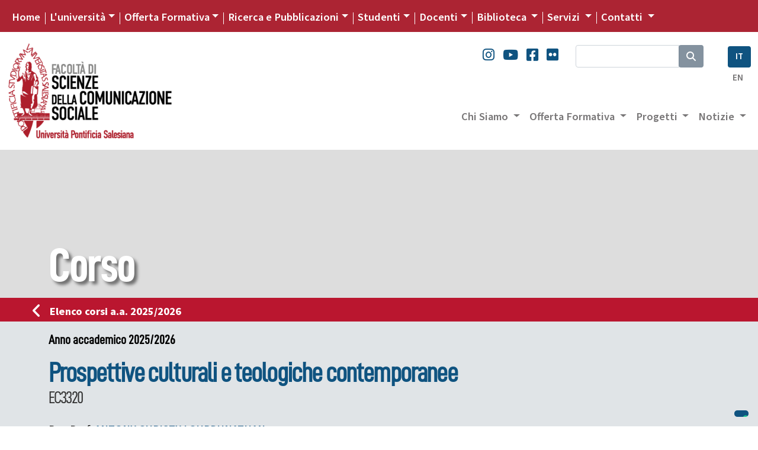

--- FILE ---
content_type: text/html; charset=UTF-8
request_url: https://fsc.unisal.it/corso/EC3320/22-23
body_size: 11089
content:

<!DOCTYPE html>
<html lang="it">

<head>
  <script type="text/javascript">
    var _iub = _iub || [];
    _iub.csConfiguration = {
      "siteId": 4104313,
      "cookiePolicyId": 93753809,
      "lang": "it",
      "storage": {
        "useSiteId": true
      }
    };
  </script>
  <script type="text/javascript" src="https://cs.iubenda.com/autoblocking/4104313.js"></script>
  <script type="text/javascript" src="//cdn.iubenda.com/cs/gpp/stub.js"></script>
  <script type="text/javascript" src="//cdn.iubenda.com/cs/iubenda_cs.js" charset="UTF-8" async></script>
  <meta charset="utf-8">

<!--
<meta name="viewport" content="width=device-width, initial-scale=1.0">  
<meta name="viewport" content="width=device-width, user-scalable=yes,initial-scale=1.0, minimum-scale=1.0">
-->
<meta name="viewport" content="width=device-width, initial-scale=1.0">

<meta name="mobile-web-app-capable" content="yes">


<meta name="description" content="Corso" />
<meta name="keywords" content="università salesiana, pontifical university, pontificial university, giovani, don bosco, educazione salesiana, pastorale giovanile salesiana, formazione culturale salesiana, sistema preventivo, educazione professionale, osservatorio giovani, osservatorio della gioventù, formazione professionale, sociologia della gioventù, scuola e formazione salesiana" />



<meta name="robots" content="index, follow">
<meta name="google-site-verification" content="LAOZ9GiLktmrWyMj3LPaKHsWr9g3bwWk2L7B1i8i7m8" />
<link rel="canonical" href="https://www.unisal.it/" />
<link rel="image_src" href="https://www.unisal.it/images/_set/logo-ups.jpg" />
<meta property="og:type" content="article" />
<meta property="og:title" content="Unisal" />
<meta property="og:description" content="Corso" />
<meta property="og:url" content="https://www.unisal.it/corso" />
<meta property="og:site_name" content="Università Pontificia Salesiana" />
<meta property="og:image" itemprop="image" content="https://www.unisal.it/images/_set/logo-ups.jpg" />
<meta property="og:locale" content="it_IT" />
<meta name="twitter:card" content="summary" />
<meta name="twitter:description" content="Corso" />
<meta name="twitter:title" content="UNISAL" />
<meta name="twitter:site" content="@Unisal" />
<meta name="twitter:image" content="https://www.unisal.it/images/_set/logo-ups.jpg" />

<!-- Fonts -->
<link rel="stylesheet" href="https://use.typekit.net/aab0qxa.css">
<!--
  <link href="https://fonts.googleapis.com/css?family=Source+Sans+Pro:300,300i,400,400i,600,700,700i,900,900i&display=swap" rel="stylesheet">
-->
<link rel="stylesheet" href="https://cdnjs.cloudflare.com/ajax/libs/font-awesome/6.4.2/css/all.min.css" integrity="sha512-z3gLpd7yknf1YoNbCzqRKc4qyor8gaKU1qmn+CShxbuBusANI9QpRohGBreCFkKxLhei6S9CQXFEbbKuqLg0DA==" crossorigin="anonymous" referrerpolicy="no-referrer" />


<!-- Latest compiled and minified CSS -->
<!-- CSS only -->
<!-- BS - OLD VERSION - <link rel="stylesheet" href="https://maxcdn.bootstrapcdn.com/bootstrap/4.3.1/css/bootstrap.min.css"> -->
<!-- BS5 -->
<link href="https://cdn.jsdelivr.net/npm/bootstrap@5.0.2/dist/css/bootstrap.min.css" rel="stylesheet" integrity="sha384-EVSTQN3/azprG1Anm3QDgpJLIm9Nao0Yz1ztcQTwFspd3yD65VohhpuuCOmLASjC" crossorigin="anonymous">

<!-- CSS -->
<link rel="stylesheet" href="/templates/unisal/it/css/flexslider-fonts.css" />
<link rel="stylesheet" href="https://cdnjs.cloudflare.com/ajax/libs/flexslider/2.7.2/flexslider.min.css" integrity="sha512-c7jR/kCnu09ZrAKsWXsI/x9HCO9kkpHw4Ftqhofqs+I2hNxalK5RGwo/IAhW3iqCHIw55wBSSCFlm8JP0sw2Zw==" crossorigin="anonymous" referrerpolicy="no-referrer" />
<link rel="stylesheet" href="/templates/unisal/it/css/animations.css" />
<link rel="stylesheet" href="/templates/unisal/it/css/style.css?ver=932355227" />
<link rel="stylesheet" href="/templates/unisal/it/css/style_responsive.css?ver=932355227" />
<link rel="stylesheet" href="/templates/unisal/it/css/pixelfabrica.css" />
<link rel="stylesheet" type="text/css" href="/templates/unisal/it/css/colors/fsc.css" />


  <link rel="stylesheet" href="/templates/unisal/it/css/corso.css" />



<!--[if lt IE 9]><script src="/media/jui/js/html5.js?1ee3023ea9f0264f798175bdd525925b" type="text/javascript"></script><![endif]-->
<!--<script src="https://www.unisal.it/home/hp_js/jquery.js" type="text/javascript"></script>-->
<!-- jQuery 341 -   
<script src="https://ajax.googleapis.com/ajax/libs/jquery/3.4.1/jquery.min.js"></script> -->
<!-- jQuery 360 -->
<script src="https://code.jquery.com/jquery-3.6.0.min.js" integrity="sha256-/xUj+3OJU5yExlq6GSYGSHk7tPXikynS7ogEvDej/m4=" crossorigin="anonymous"></script>
<!-- BS - OLD VERSION --
<script src="https://cdnjs.cloudflare.com/ajax/libs/popper.js/1.14.7/umd/popper.min.js"></script>
<script src="https://maxcdn.bootstrapcdn.com/bootstrap/4.3.1/js/bootstrap.min.js"></script>  -->

<!-- BS 5 JS -->
<script src="https://cdn.jsdelivr.net/npm/@popperjs/core@2.9.2/dist/umd/popper.min.js" integrity="sha384-IQsoLXl5PILFhosVNubq5LC7Qb9DXgDA9i+tQ8Zj3iwWAwPtgFTxbJ8NT4GN1R8p" crossorigin="anonymous"></script>
<script src="https://cdn.jsdelivr.net/npm/bootstrap@5.0.2/dist/js/bootstrap.min.js" integrity="sha384-cVKIPhGWiC2Al4u+LWgxfKTRIcfu0JTxR+EQDz/bgldoEyl4H0zUF0QKbrJ0EcQF" crossorigin="anonymous"></script>
<script src="/templates/unisal/it/js/touch-punch.js"></script>

<link rel="stylesheet" href="https://cdnjs.cloudflare.com/ajax/libs/fancybox/3.2.5/jquery.fancybox.min.css" />
<script src="https://cdnjs.cloudflare.com/ajax/libs/fancybox/3.2.5/jquery.fancybox.min.js"></script>
<script src="/templates/unisal/it/js/pixelfabrica.js"></script>
<script src="https://cdnjs.cloudflare.com/ajax/libs/flexslider/2.7.2/jquery.flexslider-min.js" integrity="sha512-BmoWLYENsSaAfQfHszJM7cLiy9Ml4I0n1YtBQKfx8PaYpZ3SoTXfj3YiDNn0GAdveOCNbK8WqQQYaSb0CMjTHQ==" crossorigin="anonymous" referrerpolicy="no-referrer"></script>

<script src="/templates/unisal/it/js/script.js?ver=932355227"></script>
<!-- FAVICON -->
<link rel="apple-touch-icon" sizes="57x57" href="/images/_set/favicon/apple-icon-57x57.png">
<link rel="apple-touch-icon" sizes="60x60" href="/images/_set/favicon/apple-icon-60x60.png">
<link rel="apple-touch-icon" sizes="72x72" href="/images/_set/favicon/apple-icon-72x72.png">
<link rel="apple-touch-icon" sizes="76x76" href="/images/_set/favicon/apple-icon-76x76.png">
<link rel="apple-touch-icon" sizes="114x114" href="/images/_set/favicon/apple-icon-114x114.png">
<link rel="apple-touch-icon" sizes="120x120" href="/images/_set/favicon/apple-icon-120x120.png">
<link rel="apple-touch-icon" sizes="144x144" href="/images/_set/favicon/apple-icon-144x144.png">
<link rel="apple-touch-icon" sizes="152x152" href="/images/_set/favicon/apple-icon-152x152.png">
<link rel="apple-touch-icon" sizes="180x180" href="/images/_set/favicon/apple-icon-180x180.png">
<link rel="icon" type="image/png" sizes="192x192" href="/images/_set/favicon/android-icon-192x192.png">
<link rel="icon" type="image/png" sizes="32x32" href="/images/_set/favicon/favicon-32x32.png">
<link rel="icon" type="image/png" sizes="96x96" href="/images/_set/favicon/favicon-96x96.png">
<link rel="icon" type="image/png" sizes="16x16" href="/images/_set/favicon/favicon-16x16.png">
<meta name="msapplication-TileColor" content="#ffffff">
<meta name="msapplication-TileImage" content="/images/_set/favicon/ms-icon-144x144.png">
<meta name="theme-color" content="#ffffff">

<link rel="shortcut icon" type="image/vnd.microsoft.icon" href="/images/_set/favicon/favicon.ico" />

<!-- Global site tag (gtag.js) - Google Analytics -->
<script async src="https://www.googletagmanager.com/gtag/js?id=UA-148934404-1"></script>
<script>
  window.dataLayer = window.dataLayer || [];

  function gtag() {
    dataLayer.push(arguments);
  }
  gtag('js', new Date());

  gtag('config', 'UA-148934404-1');
</script>
  <title>Facoltà di Scienze della Comunicazione Sociale - Università Pontificia Salesiana</title>
  </head>

<body class="fsc">
  <header class="custom-header sticky-lg-top">
    <div id="top-nav-wrapper" class="bg-unisal">
      <div class="container-fluid">
        <div class="wrapper">
          <div class="row">
            <div class="col">
              <div class="top-nav">
                <nav class="navbar navbar-expand-lg navbar-dark">
  <button class="navbar-toggler" type="button" data-bs-toggle="collapse" data-bs-target="#navbarSupportedContent" aria-controls="navbarSupportedContent" aria-expanded="false" aria-label="Toggle navigation">
    <span class="navbar-toggler-icon"></span>
  </button>
  <div class="collapse navbar-collapse" id="navbarSupportedContent">
    <ul class="navbar-nav me-auto topnav mb-2 mb-lg-0">
      
      
                    <li class="nav-item first-item">
                                <a class="nav-link active" aria-current="page" href="https://www.unisal.it/">Home</a>
            </li>

        
      
                    <li class="nav-item dropdown custom-dropdown">
                <a class="nav-link dropdown-toggle" href="#" data-bs-toggle="dropdown" data-bs-auto-close="outside" aria-expanded="false">L'università</a>
                <div id="universita" class="dropdown-menu shadow" data-bs-popper="none">
                    <div class="mega-content px-4">
                        <div class="container-fluid">
                            
                                                        <div class="row gx-5">
                            
                                                            <div class="col py-4 border-end">
                                    
                                                                            <h5>
                                                                                            Chi Siamo                                                                                    </h5>
                                    
                                    <div class="item-list">
                                                                                                                                    <a href="https://www.unisal.it/page/24-identita-missione" class="dropdown-item">
                                                    Identità, Missione e Programma                                                </a>
                                                                                                                                                                                <a href="https://www.unisal.it/page/4-storia" class="dropdown-item">
                                                    Storia                                                </a>
                                                                                                                                                                                <a href="https://www.unisal.it/page/7-pastorale-universitaria" class="dropdown-item">
                                                    Pastorale Universitaria                                                </a>
                                                                                                                                                                                <a href="https://www.unisal.it/page/29-ups-nel-mondo" class="dropdown-item">
                                                    UPS nel Mondo                                                </a>
                                                                                                                                                                                <a href="https://www.unisal.it/page/6088-convenzioni-accordi" class="dropdown-item">
                                                    Accordi con altre Università                                                </a>
                                                                                                                        </div>
                                </div>
                                                            <div class="col py-4 border-end">
                                    
                                                                            <h5>
                                                                                            Struttura                                                                                    </h5>
                                    
                                    <div class="item-list">
                                                                                                                                    <a href="https://www.unisal.it/page/30-autorita-accademiche" class="dropdown-item">
                                                    Autorità                                                </a>
                                                                                                                                                                                <a href="https://www.unisal.it/page/5-organi-accademici" class="dropdown-item">
                                                    Organi accademici                                                </a>
                                                                                                                                                                                <a href="https://www.unisal.it/page/31-consigli-e-commissioni" class="dropdown-item">
                                                    Consigli e Commissioni                                                </a>
                                                                                                                                                                                <a href="https://www.unisal.it/list/docenti" class="dropdown-item">
                                                    Docenti                                                </a>
                                                                                                                                                                                <a href="https://www.unisal.it/page/1633-studenti" class="dropdown-item">
                                                    Studenti                                                </a>
                                                                                                                        </div>
                                </div>
                                                            <div class="col py-4 border-end">
                                    
                                                                            <h5>
                                                                                            Qualità                                                                                    </h5>
                                    
                                    <div class="item-list">
                                                                                                                                    <a href="https://www.unisal.it/page/26-didattica" class="dropdown-item">
                                                    Didattica                                                </a>
                                                                                                                                                                                <a href="https://www.unisal.it/page/27-titoli-accademici" class="dropdown-item">
                                                    Titoli accademici                                                </a>
                                                                                                                                                                                <a href="https://www.unisal.it/page/1634-offerta-formativa" class="dropdown-item">
                                                    Offerta Formativa                                                </a>
                                                                                                                                                                                <a href="https://www.unisal.it/page/34-progetto-istituzionale-strategico-2022-2027" class="dropdown-item">
                                                    Progetto Istituzionale e Strategico                                                </a>
                                                                                                                        </div>
                                </div>
                                                            <div class="col py-4">
                                    
                                                                            <h5>
                                                                                            Statuti, regolamenti e norme                                                                                    </h5>
                                    
                                    <div class="item-list">
                                                                                                                                    <a href="https://www.unisal.it/page/1832-statuti-generali-e-ordinamento-degli-studi" class="dropdown-item">
                                                    Statuti e ordinamento degli Studi                                                </a>
                                                                                                                                                                                <a href="https://www.unisal.it/page/1834-statuti-generali-e-di-facolta" class="dropdown-item">
                                                    Statuti generali e di facoltà                                                </a>
                                                                                                                                                                                <a href="https://www.unisal.it//images/Rettorato/UPS-linee-guida-sul-contrasto-al-plagio.pdf" class="dropdown-item">
                                                    Documentazione antiplagio                                                </a>
                                                                                                                                                                                <a href="https://www.unisal.it/page/4839-documentazione-molestie" class="dropdown-item">
                                                    Documentazione molestie                                                </a>
                                                                                                                                                                                <a href="https://www.unisal.it/page/6727-safeguarding" class="dropdown-item">
                                                    Safeguarding                                                </a>
                                                                                                                        </div>
                                </div>
                            
                                                        </div> 
                        </div>
                    </div>
                </div>
            </li>

        
      
                    <li class="nav-item dropdown custom-dropdown">
                <a class="nav-link dropdown-toggle" href="#" data-bs-toggle="dropdown" data-bs-auto-close="outside" aria-expanded="false">Offerta Formativa</a>
                <div id="offerta-formativa" class="dropdown-menu shadow" data-bs-popper="none">
                    <div class="mega-content px-3">
                        <div class="container-fluid">
                            
                                                        <div class="row">
                                <div class="col-md-12 col-sm-12">
                                    <div class="row-cols-1 row-cols-sm-1 row-cols-md-3 gx-5 row">
                            
                                                            <div class="col py-4 border-end">
                                    
                                                                            <h5>
                                                                                            <a href="https://teologia.unisal.it/">Facoltà di Teologia</a>
                                            
                                                                                    </h5>
                                    
                                    <div class="item-list">
                                                                                                                                    <a href="https://teologia.unisal.it/page/3181-baccalaureato-in-teologia" class="dropdown-item">
                                                    Baccalaureato in Teologia                                                </a>
                                                                                                                                                                                <a href="https://teologia.unisal.it/page/3193-diploma-di-teologia" class="dropdown-item">
                                                    Diploma di Teologia                                                </a>
                                                                                                                                                                                <a href="https://teologia.unisal.it/page/3183-licenza-in-teologia-dogmatica" class="dropdown-item">
                                                    Licenza in Teologia Dogmatica                                                </a>
                                                                                                                                                                                <a href="https://teologia.unisal.it/page/3184-licenza-in-teologia-pastorale-pastorale-giovanile" class="dropdown-item">
                                                    Licenza in Pastorale Giovanile                                                </a>
                                                                                                                                                                                <a href="https://teologia.unisal.it/page/3186-licenza-in-teologia-spirituale-spiritualita-giovanile" class="dropdown-item">
                                                    Licenza in Spiritualità Giovanile                                                </a>
                                                                                                                                                                                <a href="https://teologia.unisal.it/page/3187-licenza-in-teologia-spirituale-formazione-dei-formatori-e-animatori-vocazionali" class="dropdown-item long-item">
                                                    Licenza in Formazione<br />dei Formatori e Animatori Vocazionali                                                </a>
                                                                                                                                                                                <a href="https://teologia.unisal.it/page/3188-licenza-in-teologia-spirituale-studi-salesiani" class="dropdown-item">
                                                    Licenza in Studi Salesiani                                                </a>
                                                                                                                                                                                <a href="https://teologia.unisal.it/page/3192-regolamenti-di-dottorato" class="dropdown-item">
                                                    Dottorato                                                </a>
                                                                                                                                                                                                                                     <hr />
                                                                                                                                                                                                                                <a href="https://teologia.unisal.it/page/4979-anno-di-pastorale" class="dropdown-item">
                                                    Anno di Pastorale                                                </a>
                                                                                                                        </div>
                                </div>
                                                            <div class="col py-4 border-end">
                                    
                                                                            <h5>
                                                                                            <a href="https://filosofia.unisal.it/">Facoltà di Filosofia</a>
                                            
                                                                                    </h5>
                                    
                                    <div class="item-list">
                                                                                                                                    <a href="https://filosofia.unisal.it/page/3153-baccalaureato" class="dropdown-item">
                                                    Baccalaureato in Filosofia                                                </a>
                                                                                                                                                                                <a href="https://filosofia.unisal.it/page/5716-baccalaureato-in-management-e-diritto-degli-ets-settore-e-delleconomia-sociale" class="dropdown-item long-item">
                                                    Baccalaureato in Management e Diritto<br />degli ETS e dell'Economia Sociale                                                </a>
                                                                                                                                                                                <a href="https://filosofia.unisal.it/page/4409-licenza-in-filosofia" class="dropdown-item">
                                                    Licenza in Filosofia                                                </a>
                                                                                                                                                                                <a href="https://filosofia.unisal.it/page/5715-licenza-in-etica-economia-e-diritto-del-terzo-settore" class="dropdown-item long-item">
                                                    Licenza in Etica economia <br />e diritto del Terzo settore                                                </a>
                                                                                                                                                                                <a href="https://filosofia.unisal.it/page/3154-licenza-in-scienze-storico-antropologiche" class="dropdown-item">
                                                    Licenza in Scienze storico-antropologiche                                                </a>
                                                                                                                                                                                <a href="https://filosofia.unisal.it/page/4334-licenza-in-scienze-umane-e-sociali" class="dropdown-item">
                                                    Licenza in Scienze umane e sociali                                                </a>
                                                                                                                                                                                <a href="https://filosofia.unisal.it/page/3156-diploma-universitario" class="dropdown-item">
                                                    Diploma universitario in Filosofia                                                </a>
                                                                                                                                                                                <a href="https://filosofia.unisal.it/page/3157-diploma-di-formazione-superiore" class="dropdown-item">
                                                    Diploma di formazione superiore in Filosofia                                                </a>
                                                                                                                                                                                <a href="https://filosofia.unisal.it/page/3155-dottorato" class="dropdown-item">
                                                    Dottorato                                                </a>
                                                                                                                        </div>
                                </div>
                                                            <div class="col py-4">
                                    
                                                                            <h5>
                                                                                            <a href="https://fse.unisal.it/">Facoltà di Scienze dell'Educazione</a>
                                            
                                                                                    </h5>
                                    
                                    <div class="item-list">
                                                                                                                                    <a href="https://psicologia.unisal.it" class="dropdown-item">
                                                    Psicologia                                                </a>
                                                                                                                                                                                <a href="https://fse.unisal.it/page/4310-curricolo-pedagogia-sociale" class="dropdown-item">
                                                    Pedagogia Sociale                                                </a>
                                                                                                                                                                                <a href="https://fse.unisal.it/page/4312-curricolo-catechetica" class="dropdown-item">
                                                    Catechetica                                                </a>
                                                                                                                                                                                <a href="https://fse.unisal.it/page/4311-curricolo-pedagogia-per-la-scuola-e-per-la-formazione-professionale" class="dropdown-item">
                                                    Pedagogia per la scuola<br />e per la formazione professionale                                                </a>
                                                                                                                                                                                <a href="https://fse.unisal.it/page/4313-curricolo-educazione-religiosa" class="dropdown-item">
                                                    Educazione religiosa                                                </a>
                                                                                                                                                                                <a href="https://fse.unisal.it/page/4314-curricolo-pedagogia-vocazionale" class="dropdown-item">
                                                    Pedagogia vocazionale                                                </a>
                                                                                                                                                                                <a href="https://fse.unisal.it/page/4315-curricolo-pedagogia-e-comunicazione" class="dropdown-item">
                                                    Pedagogia e Comunicazione                                                </a>
                                                                                                                                                                                <a href="https://fse.unisal.it/page/4316-dottorato" class="dropdown-item">
                                                    Dottorato                                                </a>
                                                                                                                        </div>
                                </div>
                                                            <div class="col py-4 border-end border-top">
                                    
                                                                            <h5>
                                                                                            <a href="https://latinitas.unisal.it/">Facoltà di Lettere Cristiane e Classiche</a>
                                            
                                                                                    </h5>
                                    
                                    <div class="item-list">
                                                                                                                                    <a href="https://latinitas.unisal.it/page/3206-baccalaureato" class="dropdown-item">
                                                    Baccalaureato in Lettere Cristiane e Classiche                                                </a>
                                                                                                                                                                                <a href="https://latinitas.unisal.it/page/3207-licenza" class="dropdown-item">
                                                    Licenza in Lettere Cristiane e Classiche                                                </a>
                                                                                                                                                                                <a href="https://latinitas.unisal.it/page/3209-diploma-in-latino-ecclesiastico" class="dropdown-item">
                                                    Diploma in latino ecclesiastico                                                </a>
                                                                                                                                                                                <a href="https://latinitas.unisal.it/page/3200-dottorato" class="dropdown-item">
                                                    Dottorato                                                </a>
                                                                                                                        </div>
                                </div>
                                                            <div class="col py-4 border-end border-top">
                                    
                                                                            <h5>
                                                                                            <a href="https://fsc.unisal.it/">Facoltà di Scienze della Comunicazione sociale</a>
                                            
                                                                                    </h5>
                                    
                                    <div class="item-list">
                                                                                                                                    <a href="https://fsc.unisal.it/page/1654-comunicazione-sociale-media-digitali-e-cultura" class="dropdown-item long-item">
                                                    Comunicazione sociale<br />Media Digitali e Cultura                                                </a>
                                                                                                                                                                                <a href="https://fsc.unisal.it/page/1655-comunicazione-sociale-media-digitali-e-cultura-indirizzo-comunicazione-pastorale" class="dropdown-item long-item">
                                                    Comunicazione sociale<br />Media digitali e Cultura, indirizzo Pastorale                                                </a>
                                                                                                                                                                                <a href="https://fsc.unisal.it/page/3218-dottorato" class="dropdown-item">
                                                    Dottorato                                                </a>
                                                                                                                        </div>
                                </div>
                                                            <div class="col py-4 border-top">
                                    
                                                                            <h5>
                                                                                            Altri corsi                                                                                    </h5>
                                    
                                    <div class="item-list">
                                                                                                                                    <a href="https://www.unisal.it/page/1723-post-lauream" class="dropdown-item">
                                                    Post Lauream                                                </a>
                                                                                                                                                                                <a href="https://www.unisal.it/page/1745-altri-corsi" class="dropdown-item">
                                                    Aggiornamento e Formazione                                                </a>
                                                                                                                        </div>
                                </div>
                            
                                                                </div> </div> </div> 
                        </div>
                    </div>
                </div>
            </li>

        
      
                    <li class="nav-item dropdown custom-dropdown">
                <a class="nav-link dropdown-toggle" href="#" data-bs-toggle="dropdown" data-bs-auto-close="outside" aria-expanded="false">Ricerca e Pubblicazioni</a>
                <div id="ricerca" class="dropdown-menu shadow" data-bs-popper="none">
                    <div class="mega-content px-4">
                        <div class="container-fluid">
                            
                                                        <div class="row gx-5">
                            
                                                            <div class="col py-4 border-end">
                                    
                                                                            <h5>
                                                                                            Progetti                                                                                    </h5>
                                    
                                    <div class="item-list">
                                                                                                                                    <a href="https://www.unisal.it/page/6843-esperienza-educativa" class="dropdown-item">
                                                    Esperienza educativa salesiana                                                </a>
                                                                                                                                                                                <a href="https://www.unisal.it/page/4928-giovani-affetti-identita" class="dropdown-item">
                                                    Giovani, affetti e identità                                                </a>
                                                                                                                                                                                <a href="https://francescodisales.unisal.it/" class="dropdown-item">
                                                    San Francesco di Sales                                                </a>
                                                                                                                                                                                <a href="https://www.unisal.it/page/21-giovani-e-scelte-di-vita" class="dropdown-item">
                                                    Giovani e scelte di vita                                                </a>
                                                                                                                                                                                <a href="https://www.unisal.it/page/4943-green-ups" class="dropdown-item">
                                                    Green UPS                                                </a>
                                                                                                                        </div>
                                </div>
                                                            <div class="col py-4 border-end">
                                    
                                                                            <h5>
                                                                                            Centri di Ricerca                                                                                    </h5>
                                    
                                    <div class="item-list">
                                                                                                                                    <a href="https://www.unisal.it/page/1632-osservatorio-internazionale-della-gioventu" class="dropdown-item">
                                                    Osservatorio della Gioventù                                                </a>
                                                                                                                                                                                <a href="https://www.unisal.it/page/1635-centro-studi-don-bosco" class="dropdown-item">
                                                    Centro Studi Don Bosco                                                </a>
                                                                                                                                                                                <a href="https://www.salesian.online/" class="dropdown-item">
                                                    Salesian Online                                                </a>
                                                                                                                                                                                <a href="https://www.unisal.it/page/6466-salesian-ai" class="dropdown-item">
                                                    Salesian AI                                                </a>
                                                                                                                        </div>
                                </div>
                                                            <div class="col py-4 border-end">
                                    
                                                                            <h5>
                                             
                                                <a target="_blank" href="https://www.editricelas.it">Editrice LAS</a>
                                                                                    </h5>
                                    
                                    <div class="item-list">
                                                                                                                                    <a href="https://editricelas.it/" target="_blank" class="dropdown-item">
                                                    Novità                                                </a>
                                                                                                                                                                                <a href="https://editricelas.it/16-libri" target="_blank" class="dropdown-item">
                                                    Libri                                                </a>
                                                                                                                                                                                <a href="https://editricelas.it/17-e-book" target="_blank" class="dropdown-item">
                                                    Ebook                                                </a>
                                                                                                                        </div>
                                </div>
                                                            <div class="col py-4">
                                    
                                                                            <h5>
                                                                                            Riviste                                                                                    </h5>
                                    
                                    <div class="item-list">
                                                                                                                                    <a href="https://salesianum.unisal.it" class="dropdown-item">
                                                    Salesianum                                                </a>
                                                                                                                                                                                <a href="https://www.unisal.it/page/37-orientamenti-pedagogici" class="dropdown-item">
                                                    Orientamenti pedagogici                                                </a>
                                                                                                                                                                                <a href="http://rivistadipedagogiareligiosa.unisal.it/?page_id=18239" class="dropdown-item">
                                                    Catechetica ed Educazione                                                </a>
                                                                                                                                                                                <a href="https://www.unisal.it/page/5868-rivista-notizie-ups" class="dropdown-item">
                                                    Notizie UPS                                                </a>
                                                                                                                        </div>
                                </div>
                            
                                                        </div> 
                        </div>
                    </div>
                </div>
            </li>

        
      
                    <li class="nav-item dropdown custom-dropdown">
                <a class="nav-link dropdown-toggle" href="#" data-bs-toggle="dropdown" data-bs-auto-close="outside" aria-expanded="false">Studenti</a>
                <div id="studenti" class="dropdown-menu shadow" data-bs-popper="none">
                    <div class="mega-content px-4">
                        <div class="container-fluid">
                            
                                                        <div class="row gx-5">
                            
                                                            <div class="col py-4 border-end">
                                    
                                                                            <h5>
                                                                                            <a href="https://www.unisal.it/page/16-segreteria-generale">Segreteria Generale</a>
                                            
                                                                                    </h5>
                                    
                                    <div class="item-list">
                                                                                                                                    <a href="https://www.unisal.it/page/4914-orientamento" class="dropdown-item">
                                                    Orientamento                                                </a>
                                                                                                                                                                                <a href="https://www.unisal.it/page/4460-modalita-di-iscrizione-ups" class="dropdown-item">
                                                    Iscrizioni                                                </a>
                                                                                                                                                                                <a href="https://www.unisal.it/page/1848-tasse-accademiche" class="dropdown-item">
                                                    Tasse Accademiche                                                </a>
                                                                                                                                                                                <a href="https://sas.unisal.it/?id=oralez" target="_blank" class="dropdown-item">
                                                    Orari delle lezioni                                                </a>
                                                                                                                                                                                <a href="https://sas.unisal.it/?id=calendari" target="_blank" class="dropdown-item">
                                                    Calendario Accademico                                                </a>
                                                                                                                                                                                <a href="https://sas.unisal.it/" target="_blank" class="dropdown-item">
                                                    Avvisi e Scadenze                                                </a>
                                                                                                                                                                                                                                     <div class="dropdown-divider"></div>
                                                                                                                                                                                                                                <a href="https://www.unisal.it/page/16-segreteria-generale" class="dropdown-item">
                                                    Ordo Accademico                                                </a>
                                                                                                                                                                                <a href="https://www.unisal.it/page/1746-annuario-ups" class="dropdown-item">
                                                    Annuario                                                </a>
                                                                                                                                                                                                                                     <div class="dropdown-divider"></div>
                                                                                                                                                                                                                                <a href="https://www.unisal.it/list/corsi" class="dropdown-item">
                                                    Elenco dei Corsi                                                </a>
                                                                                                                                                                                <a href="https://sas.unisal.it/?id=corsiprog" target="_blank" class="dropdown-item">
                                                    Programmi dei corsi                                                </a>
                                                                                                                                                                                                                                     <div class="dropdown-divider"></div>
                                                                                                                                                                                                                                <a href="https://www.unisal.it/page/7-pastorale-universitaria" class="dropdown-item">
                                                    Pastorale Universitaria                                                </a>
                                                                                                                        </div>
                                </div>
                                                            <div class="col py-4">
                                    
                                                                            <h5>
                                                                                            Risorse Online                                                                                    </h5>
                                    
                                    <div class="item-list">
                                                                                                                                    <a href="https://sas.unisal.it/" target="_blank" class="dropdown-item">
                                                    SAS                                                </a>
                                                                                                                                                                                <a href="https://geco.unisal.it/" target="_blank" class="dropdown-item">
                                                    GECO                                                </a>
                                                                                                                                                                                <a href="https://www.unisal.it/page/1657-citavi" target="_blank" class="dropdown-item">
                                                    CITAVI                                                </a>
                                                                                                                                                                                <a href="https://www.unisal.it/page/14-mediateca" class="dropdown-item">
                                                    Mediateca                                                </a>
                                                                                                                                                                                <a href="https://outlook.office365.com/mail/" target="_blank" class="dropdown-item">
                                                    Webmail                                                </a>
                                                                                                                        </div>
                                </div>
                            
                                                        </div> 
                        </div>
                    </div>
                </div>
            </li>

        
      
                    <li class="nav-item dropdown custom-dropdown">
                <a class="nav-link dropdown-toggle" href="#" data-bs-toggle="dropdown" data-bs-auto-close="outside" aria-expanded="false">Docenti</a>
                <div id="docenti" class="dropdown-menu shadow" data-bs-popper="none">
                    <div class="mega-content px-4">
                        <div class="container-fluid">
                            
                                                        <div class="row gx-5">
                            
                                                            <div class="col py-4 border-end">
                                    
                                                                            <h5>
                                                                                            <a href="https://www.unisal.it/page/16-segreteria-generale">Segreteria Generale</a>
                                            
                                                                                    </h5>
                                    
                                    <div class="item-list">
                                                                                                                                    <a href="https://www.unisal.it/list/docenti" target="_blank" class="dropdown-item">
                                                    Elenco Docenti                                                </a>
                                                                                                                                                                                <a href="https://sas.unisal.it/?id=oralez" target="_blank" class="dropdown-item">
                                                    Orari delle lezioni                                                </a>
                                                                                                                                                                                <a href="https://sas.unisal.it/?id=calendari" target="_blank" class="dropdown-item">
                                                    Calendario Accademico                                                </a>
                                                                                                                                                                                <a href="https://sas.unisal.it/" target="_blank" class="dropdown-item">
                                                    Avvisi e Scadenze                                                </a>
                                                                                                                                                                                                                                     <div class="dropdown-divider"></div>
                                                                                                                                                                                                                                <a href="https://www.unisal.it/page/16-segreteria-generale" class="dropdown-item">
                                                    Ordo Accademico                                                </a>
                                                                                                                                                                                <a href="https://www.unisal.it/page/1746-annuario-ups" class="dropdown-item">
                                                    Annuario                                                </a>
                                                                                                                                                                                                                                     <div class="dropdown-divider"></div>
                                                                                                                                                                                                                                <a href="https://www.unisal.it/list/corsi" class="dropdown-item">
                                                    Elenco dei Corsi                                                </a>
                                                                                                                                                                                <a href="https://sas.unisal.it/?id=corsiprog" target="_blank" class="dropdown-item">
                                                    Programmi dei corsi                                                </a>
                                                                                                                        </div>
                                </div>
                                                            <div class="col py-4">
                                    
                                                                            <h5>
                                                                                            Risorse Online                                                                                    </h5>
                                    
                                    <div class="item-list">
                                                                                                                                    <a href="https://sas.unisal.it/" target="_blank" class="dropdown-item">
                                                    SAS                                                </a>
                                                                                                                                                                                <a href="https://geco.unisal.it/" target="_blank" class="dropdown-item">
                                                    GECO                                                </a>
                                                                                                                                                                                <a href="https://www.unisal.it/page/1657-citavi" target="_blank" class="dropdown-item">
                                                    CITAVI                                                </a>
                                                                                                                                                                                <a href="https://www.unisal.it/page/14-mediateca" class="dropdown-item">
                                                    Mediateca                                                </a>
                                                                                                                                                                                <a href="https://outlook.office365.com/mail/" target="_blank" class="dropdown-item">
                                                    Webmail                                                </a>
                                                                                                                        </div>
                                </div>
                            
                                                        </div> 
                        </div>
                    </div>
                </div>
            </li>

        
      
                    <li class="nav-item dropdown no-megamenu">
                                <a href="https://www.unisal.it/page/10-biblioteca-don-bosco" class="nav-link dropdown-toggle" id="navbarDropdown" role="button" data-bs-toggle="dropdown" aria-expanded="false">
                    Biblioteca                </a>
                <ul class="dropdown-menu" aria-labelledby="navbarDropdown">
                                                                        <li>
                                <a href="https://biblioteca.unisal.it" target="_blank" class="dropdown-item">
                                    Biblioteca Don Bosco                                </a>
                            </li>
                                                            </ul>
            </li>

        
      
                    <li class="nav-item dropdown no-megamenu">
                                <a href="#" class="nav-link dropdown-toggle" id="navbarDropdown" role="button" data-bs-toggle="dropdown" aria-expanded="false">
                    Servizi                </a>
                <ul class="dropdown-menu" aria-labelledby="navbarDropdown">
                                                                        <li>
                                <a href="https://www.unisal.it/page/12-centro-stampa" class="dropdown-item">
                                    Centro Stampa                                </a>
                            </li>
                                                                                                <li>
                                <a href="https://www.unisal.it/page/9-centro-di-servizi-informatici-e-telematici-cesit" class="dropdown-item">
                                    CeSIT                                </a>
                            </li>
                                                                                                <li>
                                <a href="https://www.unisal.it/page/11-centro-psicopedagogico" class="dropdown-item">
                                    Centro Psicopedagogico                                </a>
                            </li>
                                                                                                <li>
                                <a href="https://sites.google.com/site/bedandstudy/" target="_blank" class="dropdown-item">
                                    Alloggi Studenti                                </a>
                            </li>
                                                                                                <li>
                                <a href="https://www.unisal.it/page/1656-mensa-universitaria" class="dropdown-item">
                                    Bar e Mensa                                </a>
                            </li>
                                                                                                <div class="dropdown-divider"></div>
                                                                                                <li>
                                <a href="https://outlook.office365.com/mail/" target="_blank" class="dropdown-item">
                                    Webmail                                </a>
                            </li>
                                                            </ul>
            </li>

        
      
                    <li class="nav-item dropdown no-megamenu">
                                <a href="#" class="nav-link dropdown-toggle" id="navbarDropdown" role="button" data-bs-toggle="dropdown" aria-expanded="false">
                    Contatti                </a>
                <ul class="dropdown-menu" aria-labelledby="navbarDropdown">
                                                                        <li>
                                <a href="https://www.unisal.it/page/4710-comunicazione-e-sviluppo" class="dropdown-item">
                                    Comunicazione e Sviluppo                                </a>
                            </li>
                                                                                                <li>
                                <a href="https://www.unisal.it/page/4919-contatti" class="dropdown-item">
                                    Contatti                                </a>
                            </li>
                                                                                                <li>
                                <a href="https://www.unisal.it/page/36-dove-siamo" class="dropdown-item">
                                    Dove Siamo                                </a>
                            </li>
                                                            </ul>
            </li>

        
          </ul>
  </div>
</nav>
              </div>
            </div>
          </div>
        </div>
      </div>
    </div>
    <div class="container-fluid">
      <div class="row">
        <div class="col-md-3 col-sm-12 col-lg-3">
          <div class="logo py-3">
            <a href="/"><img id="logo-img" src="/templates/unisal/it/assets/loghi/fsc.png" class="logoups" /></a>
          </div>
        </div>
        <div class="col-md-9 col-sm-12 col-lg-9">
          <div class="wrapper-right social cerca">
            <div class="row justify-content-end">
              <div class="col-md-5 col-sm-12 col-lg-3">
                <div class="my-2">
                  <a href="https://www.instagram.com/fsc_unisal/" target="_blank"><span class="fab fa-instagram"></span></a>
				<a href="https://www.youtube.com/c/videoFSC" target="_blank"><span class="fab fa-youtube"></span></a>
				<a href="https://www.facebook.com/FSCunisal/" target="_blank"><span class="fab fa-facebook-square"></span></a>
				<a href="https://www.flickr.com/photos/fscunisal/albums" target="_blank"><span class="fab fa-flickr"></span></a>                </div>
              </div>
              <div class="col-md-5 col-sm-12 col-lg-3">
                <div class="cerca">
                  <form action="/search" method="GET" class="search-form">
                    <div class="input-group">
                      <input type="text" name="txt" class="form-control form-control-md custom-searchbox">
                      <div class="input-group-append">
                        <input type="submit" value="" class="btn btn-secondary btn-md iconfont">
                      </div>
                    </div>
                  </form>
                </div>
              </div>
              <div class="col-md-3 col-sm-12 col-lg-1">
                <div class="lang-selector">
                  <a id="lingua-it" href="/it" class="btn btn-link active">IT</a><a id="lingua-en" href="/en" class="btn btn-link">EN</a>                </div>
              </div>
            </div>
          </div>
          <div class="row justify-content-end">
            <div class="col-lg-6 col-sm-12 col-md-9 offset-lg-3">
              <div class="menu-contestuale" style="float:right;">
                <nav class="navbar navbar-expand-lg navbar-dark bg-white d-none d-lg-block">
<div class="container-fluid nav-contestuale">
	<button class="navbar-toggler" type="button" data-bs-toggle="collapse-facolta" data-bs-target="#facolta_nav">
		<span class="navbar-toggler-icon"></span>
	</button>
	<div class="collapse-facolta navbar-collapse" id="facolta_nav">
		<ul class="navbar-nav">
			<li class='nav-item dropdown no-megamenu'>
          <a class='nav-link dropdown-toggle' href='#' id='navbarDropdown' role='button' data-bs-toggle='dropdown' aria-expanded='false'>
            Chi Siamo
          </a>
          <ul class='dropdown-menu' aria-labelledby='navbarDropdown'><li><a class='dropdown-item' target='' href='https://fsc.unisal.it/page/3213-storia'>Storia</a></li><li><a class='dropdown-item' target='' href='https://fsc.unisal.it/page/3214-visione-missione-obiettivi'>Visione, missione, obiettivi</a></li><li><a class='dropdown-item' target='' href='https://fsc.unisal.it/page/3219-organi-di-facolta'>Organi di facoltà</a></li><li><a class='dropdown-item' target='' href='https://fsc.unisal.it/page/3215-offerta-formativa'>Offerta formativa</a></li><li><a class='dropdown-item' target='' href='https://fsc.unisal.it/list/docenti'>Docenti</a></li><li><a class='dropdown-item' target='' href='https://fsc.unisal.it/page/3220-risorse'>Risorse per la didattica</a></li><li><a class='dropdown-item' target='' href='https://fsc.unisal.it/page/3221-iscrizioni'>Iscrizioni</a></li><li><a class='dropdown-item' target='' href='https://fsc.unisal.it/page/3222-tasse'>Tasse</a></li><li><a class='dropdown-item' target='' href='https://fsc.unisal.it/page/3223-faq'>FAQ</a></li><li><a class='dropdown-item' target='' href='https://fsc.unisal.it/page/4384-contatti'>Contatti</a></li></ul>
            </li><li class='nav-item dropdown no-megamenu'>
          <a class='nav-link dropdown-toggle' href='#' id='navbarDropdown' role='button' data-bs-toggle='dropdown' aria-expanded='false'>
            Offerta Formativa
          </a>
          <ul class='dropdown-menu' aria-labelledby='navbarDropdown'><li><h5 class='dropdown-custom'>Comunicazione sociale,<br />Media digitali e Cultura</h5></li><li><a class='dropdown-item' target='' href='https://fsc.unisal.it/page/3216-baccalaureato'>Baccalaureato</a></li><li><a class='dropdown-item' target='' href='https://fsc.unisal.it/page/3217-licenza'>Licenza</a></li><li><a class='dropdown-item' target='' href='https://fsc.unisal.it/page/3218-dottorato'>Dottorato</a></li><li><h5 class='dropdown-custom'>Comunicazione sociale,<br />Media digitali e Cultura.<br />Indirizzo comunicazione pastorale</h5></li><li><a class='dropdown-item' target='' href='https://fsc.unisal.it/page/4349-baccalaureato-indirizzo-comunicazione-pastorale'>Baccalaureato</a></li><li><a class='dropdown-item' target='' href='https://fsc.unisal.it/page/3217-licenza'>Licenza</a></li><li><hr class='dropdown-divider'></li><li><a class='dropdown-item' target='' href='https://fsc.unisal.it/list/docenti'>Docenti</a></li><li><a class='dropdown-item' target='' href='https://fsc.unisal.it/list/corsi'>Corsi</a></li><li><a class='dropdown-item' target='' href='https://fsc.unisal.it/page/4485-orario-lezioni'>Orario delle lezioni</a></li><li><a class='dropdown-item' target='' href='https://fsc.unisal.it/page/3220-risorse-per-la-didattica'>Risorse per la didattica</a></li></ul>
            </li><li class='nav-item dropdown no-megamenu'>
          <a class='nav-link dropdown-toggle' href='#' id='navbarDropdown' role='button' data-bs-toggle='dropdown' aria-expanded='false'>
            Progetti
          </a>
          <ul class='dropdown-menu' aria-labelledby='navbarDropdown'><li><a class='dropdown-item' target='' href='https://fsc.unisal.it/page/17-open-prisma'>Open Prisma</a></li><li><a class='dropdown-item' target='' href='https://fsc.unisal.it/page/19-la-comunicazione'>La Comunicazione</a></li><li><a class='dropdown-item' target='' href='https://fsc.unisal.it/page/4606-dalla-parte-del-non-profit'>Dalla parte del non profit</a></li><li><a class='dropdown-item' target='' href='https://fsc.unisal.it/page/18-iacq-intelligenza-artificiale-e-computer-quantistici'>#IACQ - Intelligenza Artificiale<br /> e Computer Quantistici</a></li><li><a class='dropdown-item' target='' href='https://fsc.unisal.it/page/4385-chiesa-e-comunicazione'>Chiesa e Comunicazione</a></li><li><a class='dropdown-item' target='' href='https://fsc.unisal.it/page/4613-upsound-radio'>Upsound Radio</a></li><li><a class='dropdown-item' target='' href='https://fsc.unisal.it/dante2021/'>Dante 2021</a></li><li><a class='dropdown-item' target='' href='https://fsc.unisal.it/page/5805-social-media-essentials'>Social Media Essentials</a></li></ul>
            </li><li class='nav-item dropdown no-megamenu'>
          <a class='nav-link dropdown-toggle' href='#' id='navbarDropdown' role='button' data-bs-toggle='dropdown' aria-expanded='false'>
            Notizie
          </a>
          <ul class='dropdown-menu' aria-labelledby='navbarDropdown'><li><a class='dropdown-item' target='' href='https://fsc.unisal.it/notizie/'>Notizie</a></li><li><a class='dropdown-item' target='' href='https://fsc.unisal.it/notizie/appuntamenti'>Appuntamenti</a></li><li><a class='dropdown-item' target='' href='https://fsc.unisal.it/notizie/vita-universita'>Vita in FSC</a></li><li><a class='dropdown-item' target='' href='https://fsc.unisal.it/notizie/racconti'>Racconti</a></li><li><a class='dropdown-item' target='' href='https://fsc.unisal.it/notizie/pubblicazioni'>Pubblicazioni</a></li></ul>
            </li>		</ul>
	</div> <!-- navbar-collapse.// -->
</div> <!-- container-fluid.// -->
</nav>

<div class="accordion d-lg-none menu-facolta" id="accordion-menu-facolta">
  <div class="accordion-item">
    <h2 class="accordion-header" id="headingOne">
      <button class="accordion-button collapsed" type="button" data-bs-toggle="collapse" data-bs-target="#collapseOne" aria-expanded="true" aria-controls="collapseOne">
        Menu facoltà      </button>
    </h2>
    <div id="collapseOne" class="accordion-collapse collapse" aria-labelledby="headingOne" data-bs-parent="#accordion-menu-facolta">
      <div class="accordion-body">
      <ul class="navbar-nav">
			<li class='nav-item dropdown no-megamenu'>
          <a class='nav-link dropdown-toggle' href='#' id='navbarDropdown' role='button' data-bs-toggle='dropdown' aria-expanded='false'>
            Chi Siamo
          </a>
          <ul class='dropdown-menu' aria-labelledby='navbarDropdown'><li><a class='dropdown-item' target='' href='https://fsc.unisal.it/page/3213-storia'>Storia</a></li><li><a class='dropdown-item' target='' href='https://fsc.unisal.it/page/3214-visione-missione-obiettivi'>Visione, missione, obiettivi</a></li><li><a class='dropdown-item' target='' href='https://fsc.unisal.it/page/3219-organi-di-facolta'>Organi di facoltà</a></li><li><a class='dropdown-item' target='' href='https://fsc.unisal.it/page/3215-offerta-formativa'>Offerta formativa</a></li><li><a class='dropdown-item' target='' href='https://fsc.unisal.it/list/docenti'>Docenti</a></li><li><a class='dropdown-item' target='' href='https://fsc.unisal.it/page/3220-risorse'>Risorse per la didattica</a></li><li><a class='dropdown-item' target='' href='https://fsc.unisal.it/page/3221-iscrizioni'>Iscrizioni</a></li><li><a class='dropdown-item' target='' href='https://fsc.unisal.it/page/3222-tasse'>Tasse</a></li><li><a class='dropdown-item' target='' href='https://fsc.unisal.it/page/3223-faq'>FAQ</a></li><li><a class='dropdown-item' target='' href='https://fsc.unisal.it/page/4384-contatti'>Contatti</a></li></ul>
            </li><li class='nav-item dropdown no-megamenu'>
          <a class='nav-link dropdown-toggle' href='#' id='navbarDropdown' role='button' data-bs-toggle='dropdown' aria-expanded='false'>
            Offerta Formativa
          </a>
          <ul class='dropdown-menu' aria-labelledby='navbarDropdown'><li><h5 class='dropdown-custom'>Comunicazione sociale,<br />Media digitali e Cultura</h5></li><li><a class='dropdown-item' target='' href='https://fsc.unisal.it/page/3216-baccalaureato'>Baccalaureato</a></li><li><a class='dropdown-item' target='' href='https://fsc.unisal.it/page/3217-licenza'>Licenza</a></li><li><a class='dropdown-item' target='' href='https://fsc.unisal.it/page/3218-dottorato'>Dottorato</a></li><li><h5 class='dropdown-custom'>Comunicazione sociale,<br />Media digitali e Cultura.<br />Indirizzo comunicazione pastorale</h5></li><li><a class='dropdown-item' target='' href='https://fsc.unisal.it/page/4349-baccalaureato-indirizzo-comunicazione-pastorale'>Baccalaureato</a></li><li><a class='dropdown-item' target='' href='https://fsc.unisal.it/page/3217-licenza'>Licenza</a></li><li><hr class='dropdown-divider'></li><li><a class='dropdown-item' target='' href='https://fsc.unisal.it/list/docenti'>Docenti</a></li><li><a class='dropdown-item' target='' href='https://fsc.unisal.it/list/corsi'>Corsi</a></li><li><a class='dropdown-item' target='' href='https://fsc.unisal.it/page/4485-orario-lezioni'>Orario delle lezioni</a></li><li><a class='dropdown-item' target='' href='https://fsc.unisal.it/page/3220-risorse-per-la-didattica'>Risorse per la didattica</a></li></ul>
            </li><li class='nav-item dropdown no-megamenu'>
          <a class='nav-link dropdown-toggle' href='#' id='navbarDropdown' role='button' data-bs-toggle='dropdown' aria-expanded='false'>
            Progetti
          </a>
          <ul class='dropdown-menu' aria-labelledby='navbarDropdown'><li><a class='dropdown-item' target='' href='https://fsc.unisal.it/page/17-open-prisma'>Open Prisma</a></li><li><a class='dropdown-item' target='' href='https://fsc.unisal.it/page/19-la-comunicazione'>La Comunicazione</a></li><li><a class='dropdown-item' target='' href='https://fsc.unisal.it/page/4606-dalla-parte-del-non-profit'>Dalla parte del non profit</a></li><li><a class='dropdown-item' target='' href='https://fsc.unisal.it/page/18-iacq-intelligenza-artificiale-e-computer-quantistici'>#IACQ - Intelligenza Artificiale<br /> e Computer Quantistici</a></li><li><a class='dropdown-item' target='' href='https://fsc.unisal.it/page/4385-chiesa-e-comunicazione'>Chiesa e Comunicazione</a></li><li><a class='dropdown-item' target='' href='https://fsc.unisal.it/page/4613-upsound-radio'>Upsound Radio</a></li><li><a class='dropdown-item' target='' href='https://fsc.unisal.it/dante2021/'>Dante 2021</a></li><li><a class='dropdown-item' target='' href='https://fsc.unisal.it/page/5805-social-media-essentials'>Social Media Essentials</a></li></ul>
            </li><li class='nav-item dropdown no-megamenu'>
          <a class='nav-link dropdown-toggle' href='#' id='navbarDropdown' role='button' data-bs-toggle='dropdown' aria-expanded='false'>
            Notizie
          </a>
          <ul class='dropdown-menu' aria-labelledby='navbarDropdown'><li><a class='dropdown-item' target='' href='https://fsc.unisal.it/notizie/'>Notizie</a></li><li><a class='dropdown-item' target='' href='https://fsc.unisal.it/notizie/appuntamenti'>Appuntamenti</a></li><li><a class='dropdown-item' target='' href='https://fsc.unisal.it/notizie/vita-universita'>Vita in FSC</a></li><li><a class='dropdown-item' target='' href='https://fsc.unisal.it/notizie/racconti'>Racconti</a></li><li><a class='dropdown-item' target='' href='https://fsc.unisal.it/notizie/pubblicazioni'>Pubblicazioni</a></li></ul>
            </li>		</ul>
      </div>
    </div>
  </div>
</div>              </div>
            </div>
          </div>
        </div>
      </div>
    </div>
  </header>
  
<div class="bannerpage" style="background-image:url('/images/_banners/docenti.jpg');">
  <div class="container">
    <div class="areatitle">Corso</div>
  </div>
</div>
  <div class="subheading">
    <div class="container">
        <a href="/list/corsi/25-26"><span class="fas fa-angle-left iconsquare"></span>Elenco corsi a.a. 2025/2026</a>
   	</div>
</div>
<section class="titolocorso">  
      <div class="container">
    	<div class="row">
    		<div class="col">
        		<div class="subtitle">
              Anno accademico 2025/2026            </div>
    			            <h1>Prospettive culturali e teologiche contemporanee<span class="codicecorso">EC3320</span></h1>
    		</div>
        </div>
        <div class="row">
           <div class="col-md-6 mb-3">
              <table cellpadding="0" cellspacing="0" class="infocorso">
                <tr>
                  <td colspan="2">
                    <div class="ects">5 ECTS</div>
                  </td>
                </tr>
                <div class="docente" data-docente=300993>Rev. Prof. <a href="/docente/300993"><span class="nome">ANTONY CHRISTY</span> <span class="cognome">LOURDUNATHAN</span></a></div>              </table>
           </div>
           <div class="col-md-6">
                <div>Sede di Roma</div>
					      <div class="semestre"> Primo semestre</div>
                      <div class="orario">
                      	<div><span class="fas fa-calendar-alt"></span><a href="" class="openorario">ORARIO</a></div>
                      	<table class="orariocorso" cellspacing="0" cellpadding="0">
                                                                                  <tr>
                                <th class="giorno">Lunedì</th>
                            </tr>
                                                            <tr>
                                <td colspan="2" class="orario">11.25-12.10</td>
                                <td colspan="2" class="aula">Aula </td>
                            </tr>
                                                                                                                                          <tr>
                                <td colspan="2" class="orario">12.15-13.00</td>
                                <td colspan="2" class="aula">Aula </td>
                            </tr>
                                                                                                                                          <tr>
                                <th class="giorno">Mercoledì</th>
                            </tr>
                                                            <tr>
                                <td colspan="2" class="orario">10.35-11.20</td>
                                <td colspan="2" class="aula">Aula </td>
                            </tr>
                                                                                                      	</table>
                      </div>
           </div>
        </div>        
	</div>
</section>
<main>
  <section id="descrizione">  
    <div class="content container">
            <div class="row justify-content-center mt-5">
        <div class="col-lg-3 col-md-4">
          <h2>FINALIT&Agrave;</h2>
        </div>
        <div class="col-md-6 col-sm-10">
        	        </div>
      </div>
                  <div class="row justify-content-center mt-5">
        <div class="col-lg-3 col-md-4">
          <h2>ARGOMENTI</h2>
        </div>
        <div class="col-md-6 col-sm-10">
                  </div>
      </div>
                  <div class="row justify-content-center mt-5">
        <div class="col-lg-3 col-md-4">
          <h2>TESTI</h2>
        </div>
        <div class="col-md-6 col-sm-10">
                  </div>
      </div>
                  <div class="row justify-content-center mt-5">
        <div class="col-lg-3 col-md-4">
          <h2>NOTE</h2>
        </div>
        <div class="col-md-6 col-sm-10">
                  </div>
      </div>
          </div>
    </section>
    <section id="sezioneorario">
   	<div class="container">
   
    <div class="row justify-content-center">
    	<div class="col-lg-3 col-md-4">
    		<h2>ORARIO</h2>
    	</div>
    	<div class="col-md-6 col-sm-10 mb-4">
        <div class="semestre">Primo semestre</div>
				  <div class="orario">
            <table class="orariocorso" cellspacing="0" cellpadding="0">
                                              <tr>
                    <th class="giorno">Lunedì</th>
                </tr>
                                    <tr>
                    <td colspan="2" class="orario">11.25-12.10</td>
                    <td colspan="2" class="aula">Aula </td>
                </tr>
                                                                                <tr>
                    <td colspan="2" class="orario">12.15-13.00</td>
                    <td colspan="2" class="aula">Aula </td>
                </tr>
                                                                                <tr>
                    <th class="giorno">Mercoledì</th>
                </tr>
                                    <tr>
                    <td colspan="2" class="orario">10.35-11.20</td>
                    <td colspan="2" class="aula">Aula </td>
                </tr>
                                                          </table>
          </div>
			</div>
    </div>
    <div class="tabella-over">
    <table class="table table-striped pxl-table-orario-nm">
      <thead>
        <tr class="intestazione">
          <th>Giorni</th>
          <th>8.45-9.30</th>
          <th>9.35-10.20</th>
          <th>10.35-11.20</th>
          <th>11.25-12.10</th>
          <th>12.15-13.00</th>
          <th>15.00-15.45</th>
          <th>15.50-16.35</th>
          <th>16.40-17.25</th>
          <th>17.30-18.15</th>
                  </tr>      
      </thead>
      <tbody>
        <tr>
            <td class="table-giorno" data-idgiorno="1">
              <span class="giornocompleto">Lunedì</span>
            </td>
            
            <td class="table-ora ora-1"></td>
            <td class="table-ora ora-2"></td>
            <td class="table-ora ora-3"></td>
            <td class="table-ora ora-4 lezione"></td>
            <td class="table-ora ora-5 lezione"></td>
            <td class="table-ora ora-6"></td>
            <td class="table-ora ora-7"></td>
            <td class="table-ora ora-8"></td>
            <td class="table-ora ora-9"></td>
                        </tr>
        <tr>
            <td class="table-giorno" data-idgiorno="2">
              <span class="giornocompleto">Martedì</span>
            </td>
            
            <td class="table-ora ora-1"></td>
            <td class="table-ora ora-2"></td>
            <td class="table-ora ora-3"></td>
            <td class="table-ora ora-4"></td>
            <td class="table-ora ora-5"></td>
            <td class="table-ora ora-6"></td>
            <td class="table-ora ora-7"></td>
            <td class="table-ora ora-8"></td>
            <td class="table-ora ora-9"></td>
                        </tr>
        <tr>
            <td class="table-giorno" data-idgiorno="3">
              <span class="giornocompleto">Mercoledì</span>
            </td>
            
            <td class="table-ora ora-1"></td>
            <td class="table-ora ora-2"></td>
            <td class="table-ora ora-3 lezione"></td>
            <td class="table-ora ora-4"></td>
            <td class="table-ora ora-5"></td>
            <td class="table-ora ora-6"></td>
            <td class="table-ora ora-7"></td>
            <td class="table-ora ora-8"></td>
            <td class="table-ora ora-9"></td>
                        </tr>
        <tr>
            <td class="table-giorno" data-idgiorno="4">
              <span class="giornocompleto">Giovedì</span>
            </td>
            
            <td class="table-ora ora-1"></td>
            <td class="table-ora ora-2"></td>
            <td class="table-ora ora-3"></td>
            <td class="table-ora ora-4"></td>
            <td class="table-ora ora-5"></td>
            <td class="table-ora ora-6"></td>
            <td class="table-ora ora-7"></td>
            <td class="table-ora ora-8"></td>
            <td class="table-ora ora-9"></td>
                        </tr>
        <tr>
            <td class="table-giorno" data-idgiorno="5">
              <span class="giornocompleto">Venerdì</span>
            </td>
            
            <td class="table-ora ora-1"></td>
            <td class="table-ora ora-2"></td>
            <td class="table-ora ora-3"></td>
            <td class="table-ora ora-4"></td>
            <td class="table-ora ora-5"></td>
            <td class="table-ora ora-6"></td>
            <td class="table-ora ora-7"></td>
            <td class="table-ora ora-8"></td>
            <td class="table-ora ora-9"></td>
                        </tr>
        <tr>
            <td class="table-giorno" data-idgiorno="6">
              <span class="giornocompleto">Sabato</span>
            </td>
            
            <td class="table-ora ora-1"></td>
            <td class="table-ora ora-2"></td>
            <td class="table-ora ora-3"></td>
            <td class="table-ora ora-4"></td>
            <td class="table-ora ora-5"></td>
            <td class="table-ora ora-6"></td>
            <td class="table-ora ora-7"></td>
            <td class="table-ora ora-8"></td>
            <td class="table-ora ora-9"></td>
                        </tr>
        <tr>
            <td class="table-giorno" data-idgiorno="7">
              <span class="giornocompleto">Domenica</span>
            </td>
            
            <td class="table-ora ora-1"></td>
            <td class="table-ora ora-2"></td>
            <td class="table-ora ora-3"></td>
            <td class="table-ora ora-4"></td>
            <td class="table-ora ora-5"></td>
            <td class="table-ora ora-6"></td>
            <td class="table-ora ora-7"></td>
            <td class="table-ora ora-8"></td>
            <td class="table-ora ora-9"></td>
                        </tr>
              </tbody>
    </table>
            </div>
    	</div><!-- .container -->
    </section><!-- #sezioneorario -->
  </main>
          
<div class="modal">
  <div class="modal-dialog modal-dialog-centered modal-lg">
    <div class="modal-content">
      <div class="modal-header">
        <div class="modal-title">Orario</div>
      </div>
      <div class="modal-body table-orario-modal">
      <div class="tabella-over">
      <table class="table table-striped pxl-table-orario">
      <thead>
        <tr class="intestazione">
          <th>Giorni</th>
          <th>8.45-9.30</th>
          <th>9.35-10.20</th>
          <th>10.35-11.20</th>
          <th>11.25-12.10</th>
          <th>12.15-13.00</th>
          <th>15.00-15.45</th>
          <th>15.50-16.35</th>
          <th>16.40-17.25</th>
                  </tr>      
      </thead>
      <tbody>
        <tr>
            <td class="table-giorno" data-idgiorno="1">
              <span class="giornocompleto">Lunedì</span>
            </td>
            
            <td class="table-ora ora-1"></td>
            <td class="table-ora ora-2"></td>
            <td class="table-ora ora-3"></td>
            <td class="table-ora ora-4 lezione"></td>
            <td class="table-ora ora-5 lezione"></td>
            <td class="table-ora ora-6"></td>
            <td class="table-ora ora-7"></td>
            <td class="table-ora ora-8"></td>
                        </tr>
        <tr>
            <td class="table-giorno" data-idgiorno="2">
              <span class="giornocompleto">Martedì</span>
            </td>
            
            <td class="table-ora ora-1"></td>
            <td class="table-ora ora-2"></td>
            <td class="table-ora ora-3"></td>
            <td class="table-ora ora-4"></td>
            <td class="table-ora ora-5"></td>
            <td class="table-ora ora-6"></td>
            <td class="table-ora ora-7"></td>
            <td class="table-ora ora-8"></td>
                        </tr>
        <tr>
            <td class="table-giorno" data-idgiorno="3">
              <span class="giornocompleto">Mercoledì</span>
            </td>
            
            <td class="table-ora ora-1"></td>
            <td class="table-ora ora-2"></td>
            <td class="table-ora ora-3 lezione"></td>
            <td class="table-ora ora-4"></td>
            <td class="table-ora ora-5"></td>
            <td class="table-ora ora-6"></td>
            <td class="table-ora ora-7"></td>
            <td class="table-ora ora-8"></td>
                        </tr>
        <tr>
            <td class="table-giorno" data-idgiorno="4">
              <span class="giornocompleto">Giovedì</span>
            </td>
            
            <td class="table-ora ora-1"></td>
            <td class="table-ora ora-2"></td>
            <td class="table-ora ora-3"></td>
            <td class="table-ora ora-4"></td>
            <td class="table-ora ora-5"></td>
            <td class="table-ora ora-6"></td>
            <td class="table-ora ora-7"></td>
            <td class="table-ora ora-8"></td>
                        </tr>
        <tr>
            <td class="table-giorno" data-idgiorno="5">
              <span class="giornocompleto">Venerdì</span>
            </td>
            
            <td class="table-ora ora-1"></td>
            <td class="table-ora ora-2"></td>
            <td class="table-ora ora-3"></td>
            <td class="table-ora ora-4"></td>
            <td class="table-ora ora-5"></td>
            <td class="table-ora ora-6"></td>
            <td class="table-ora ora-7"></td>
            <td class="table-ora ora-8"></td>
                        </tr>
        <tr>
            <td class="table-giorno" data-idgiorno="6">
              <span class="giornocompleto">Sabato</span>
            </td>
            
            <td class="table-ora ora-1"></td>
            <td class="table-ora ora-2"></td>
            <td class="table-ora ora-3"></td>
            <td class="table-ora ora-4"></td>
            <td class="table-ora ora-5"></td>
            <td class="table-ora ora-6"></td>
            <td class="table-ora ora-7"></td>
            <td class="table-ora ora-8"></td>
                        </tr>
        <tr>
            <td class="table-giorno" data-idgiorno="7">
              <span class="giornocompleto">Domenica</span>
            </td>
            
            <td class="table-ora ora-1"></td>
            <td class="table-ora ora-2"></td>
            <td class="table-ora ora-3"></td>
            <td class="table-ora ora-4"></td>
            <td class="table-ora ora-5"></td>
            <td class="table-ora ora-6"></td>
            <td class="table-ora ora-7"></td>
            <td class="table-ora ora-8"></td>
                        </tr>
              </tbody>
    </table>
            </div>
      </div>
    </div>
  </div>
</div>          
  <script>
  var titleContent = 'Prospettive culturali e teologiche contemporanee';
  var descriptionContent = 'Corso dell’anno accademico 25/26';
    $(document).ready(function(){
		$(document).prop('title', titleContent);
		$("meta[name='description']").attr('content',descriptionContent);
		$("meta[property='og\\description']").attr("content", descriptionContent);
    let converter = new showdown.Converter();
    jQuery("span.desc-pubblicazione").each(function(index,elem) {
      jQuery(this).html(converter.makeHtml(jQuery(this).text()));
    });
    jQuery("span.desc-convegno").each(function(index,elem) {
      jQuery(this).html(converter.makeHtml(jQuery(this).text()));
    });
    jQuery(".openorario").on('click', function(e) {
      e.preventDefault();
      jQuery('.modal').modal('show');
    });
  })
  </script>  <!-- Footer -->
  <footer class="p-5">
    <div class="container">
  <div class="row">
    <div class="col-md-12 col-sm-12">
      <div class="row">
        <div class="col-md-2 col-sm-12">
          <img src="/images/_Set/logo-ups-white.png?v=1" class="logo-ups-footer d-sm-block mx-sm-auto mx-md-0" />
        </div>
        <div class="col-md-8 col-sm-12 mt-4">
          <div class="info-footer text-center text-md-start">
            <span class="fas fa-building-columns"></span>&nbsp;&nbsp;&nbsp;Pontificio Ateneo Salesiano<br />
            <span class="fas fa-map-marker-alt"></span>&nbsp;&nbsp;&nbsp;Piazza dell’Ateneo Salesiano, 1 - 00139 Roma<br />
            <span class="fas fa-phone"></span>&nbsp;&nbsp;+39.06.872901<br />
            <span class="fas fa-envelope"></span>&nbsp;&nbsp;<a href="mailto:info@unisal.it">info@unisal.it</a><br />	
            <span class="fas fa-file"></span>&nbsp;&nbsp;<a href="/page/1807-documenti-di-informativa-sulla-privacy">Documenti di Informativa sulla privacy</a><br />
            <span class="fas fa-file"></span>&nbsp;&nbsp;<a href="/page/6273-whistleblowing">Whistleblowing</a>
          </div>
        </div>
        <div class="col-md-2 col-sm-12 mt-md-5 mt-lg-0 mt-sm-2">
          <div class="social footer text-center text-md-start">
            <a href="https://www.instagram.com/fsc_unisal/" target="_blank"><span class="fab fa-instagram"></span></a>
				<a href="https://www.youtube.com/c/videoFSC" target="_blank"><span class="fab fa-youtube"></span></a>
				<a href="https://www.facebook.com/FSCunisal/" target="_blank"><span class="fab fa-facebook-square"></span></a>
				<a href="https://www.flickr.com/photos/fscunisal/albums" target="_blank"><span class="fab fa-flickr"></span></a>          </div>
        </div> 
      </div>
    </div>
  </div>
  <div class="row">
    <div class="col-12">
      <div class="end-footer">
       <small>© 2005-2026 Rome - UPS - All rights reserved  | Partita&nbsp;Iva&nbsp;01091541001 | Codice Destinatario (SDI): M5UXCR1</small>
      </div>
    </div>
  </div>
</div>
  
  </footer>
  
  <script src="/templates/unisal/it/js/css3-animate-it.js"></script>
        <script src="https://cdnjs.cloudflare.com/ajax/libs/showdown/2.1.0/showdown.min.js"></script>
  <script src="/templates/unisal/it/js/cambio-lingua.js"></script>
</body>

</html>
